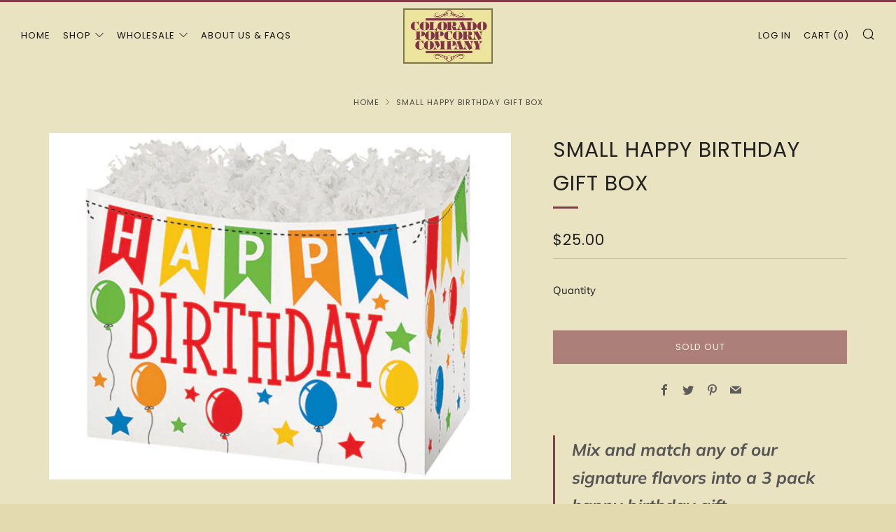

--- FILE ---
content_type: text/javascript
request_url: https://www.coloradopopcorn.com/cdn/shop/t/7/assets/custom.js?v=152733329445290166911608695862
body_size: -635
content:
//# sourceMappingURL=/cdn/shop/t/7/assets/custom.js.map?v=152733329445290166911608695862
